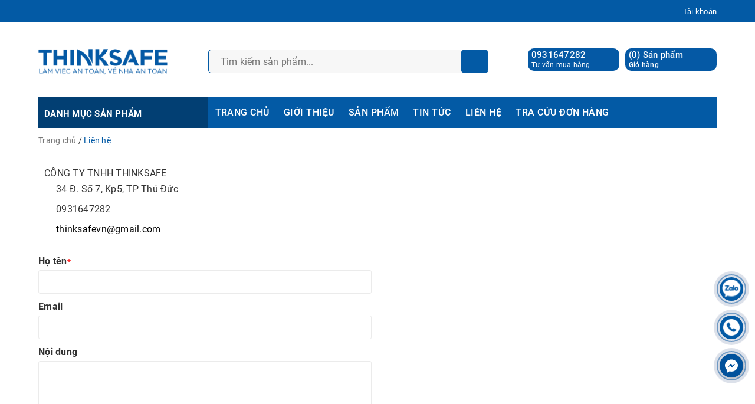

--- FILE ---
content_type: text/html; charset=utf-8
request_url: https://www.google.com/recaptcha/api2/anchor?ar=1&k=6Ldtu4IUAAAAAMQzG1gCw3wFlx_GytlZyLrXcsuK&co=aHR0cHM6Ly93d3cudGhpbmtzYWZlLnZuOjQ0Mw..&hl=en&v=N67nZn4AqZkNcbeMu4prBgzg&size=invisible&anchor-ms=20000&execute-ms=30000&cb=4vpq8vhmd3o5
body_size: 48510
content:
<!DOCTYPE HTML><html dir="ltr" lang="en"><head><meta http-equiv="Content-Type" content="text/html; charset=UTF-8">
<meta http-equiv="X-UA-Compatible" content="IE=edge">
<title>reCAPTCHA</title>
<style type="text/css">
/* cyrillic-ext */
@font-face {
  font-family: 'Roboto';
  font-style: normal;
  font-weight: 400;
  font-stretch: 100%;
  src: url(//fonts.gstatic.com/s/roboto/v48/KFO7CnqEu92Fr1ME7kSn66aGLdTylUAMa3GUBHMdazTgWw.woff2) format('woff2');
  unicode-range: U+0460-052F, U+1C80-1C8A, U+20B4, U+2DE0-2DFF, U+A640-A69F, U+FE2E-FE2F;
}
/* cyrillic */
@font-face {
  font-family: 'Roboto';
  font-style: normal;
  font-weight: 400;
  font-stretch: 100%;
  src: url(//fonts.gstatic.com/s/roboto/v48/KFO7CnqEu92Fr1ME7kSn66aGLdTylUAMa3iUBHMdazTgWw.woff2) format('woff2');
  unicode-range: U+0301, U+0400-045F, U+0490-0491, U+04B0-04B1, U+2116;
}
/* greek-ext */
@font-face {
  font-family: 'Roboto';
  font-style: normal;
  font-weight: 400;
  font-stretch: 100%;
  src: url(//fonts.gstatic.com/s/roboto/v48/KFO7CnqEu92Fr1ME7kSn66aGLdTylUAMa3CUBHMdazTgWw.woff2) format('woff2');
  unicode-range: U+1F00-1FFF;
}
/* greek */
@font-face {
  font-family: 'Roboto';
  font-style: normal;
  font-weight: 400;
  font-stretch: 100%;
  src: url(//fonts.gstatic.com/s/roboto/v48/KFO7CnqEu92Fr1ME7kSn66aGLdTylUAMa3-UBHMdazTgWw.woff2) format('woff2');
  unicode-range: U+0370-0377, U+037A-037F, U+0384-038A, U+038C, U+038E-03A1, U+03A3-03FF;
}
/* math */
@font-face {
  font-family: 'Roboto';
  font-style: normal;
  font-weight: 400;
  font-stretch: 100%;
  src: url(//fonts.gstatic.com/s/roboto/v48/KFO7CnqEu92Fr1ME7kSn66aGLdTylUAMawCUBHMdazTgWw.woff2) format('woff2');
  unicode-range: U+0302-0303, U+0305, U+0307-0308, U+0310, U+0312, U+0315, U+031A, U+0326-0327, U+032C, U+032F-0330, U+0332-0333, U+0338, U+033A, U+0346, U+034D, U+0391-03A1, U+03A3-03A9, U+03B1-03C9, U+03D1, U+03D5-03D6, U+03F0-03F1, U+03F4-03F5, U+2016-2017, U+2034-2038, U+203C, U+2040, U+2043, U+2047, U+2050, U+2057, U+205F, U+2070-2071, U+2074-208E, U+2090-209C, U+20D0-20DC, U+20E1, U+20E5-20EF, U+2100-2112, U+2114-2115, U+2117-2121, U+2123-214F, U+2190, U+2192, U+2194-21AE, U+21B0-21E5, U+21F1-21F2, U+21F4-2211, U+2213-2214, U+2216-22FF, U+2308-230B, U+2310, U+2319, U+231C-2321, U+2336-237A, U+237C, U+2395, U+239B-23B7, U+23D0, U+23DC-23E1, U+2474-2475, U+25AF, U+25B3, U+25B7, U+25BD, U+25C1, U+25CA, U+25CC, U+25FB, U+266D-266F, U+27C0-27FF, U+2900-2AFF, U+2B0E-2B11, U+2B30-2B4C, U+2BFE, U+3030, U+FF5B, U+FF5D, U+1D400-1D7FF, U+1EE00-1EEFF;
}
/* symbols */
@font-face {
  font-family: 'Roboto';
  font-style: normal;
  font-weight: 400;
  font-stretch: 100%;
  src: url(//fonts.gstatic.com/s/roboto/v48/KFO7CnqEu92Fr1ME7kSn66aGLdTylUAMaxKUBHMdazTgWw.woff2) format('woff2');
  unicode-range: U+0001-000C, U+000E-001F, U+007F-009F, U+20DD-20E0, U+20E2-20E4, U+2150-218F, U+2190, U+2192, U+2194-2199, U+21AF, U+21E6-21F0, U+21F3, U+2218-2219, U+2299, U+22C4-22C6, U+2300-243F, U+2440-244A, U+2460-24FF, U+25A0-27BF, U+2800-28FF, U+2921-2922, U+2981, U+29BF, U+29EB, U+2B00-2BFF, U+4DC0-4DFF, U+FFF9-FFFB, U+10140-1018E, U+10190-1019C, U+101A0, U+101D0-101FD, U+102E0-102FB, U+10E60-10E7E, U+1D2C0-1D2D3, U+1D2E0-1D37F, U+1F000-1F0FF, U+1F100-1F1AD, U+1F1E6-1F1FF, U+1F30D-1F30F, U+1F315, U+1F31C, U+1F31E, U+1F320-1F32C, U+1F336, U+1F378, U+1F37D, U+1F382, U+1F393-1F39F, U+1F3A7-1F3A8, U+1F3AC-1F3AF, U+1F3C2, U+1F3C4-1F3C6, U+1F3CA-1F3CE, U+1F3D4-1F3E0, U+1F3ED, U+1F3F1-1F3F3, U+1F3F5-1F3F7, U+1F408, U+1F415, U+1F41F, U+1F426, U+1F43F, U+1F441-1F442, U+1F444, U+1F446-1F449, U+1F44C-1F44E, U+1F453, U+1F46A, U+1F47D, U+1F4A3, U+1F4B0, U+1F4B3, U+1F4B9, U+1F4BB, U+1F4BF, U+1F4C8-1F4CB, U+1F4D6, U+1F4DA, U+1F4DF, U+1F4E3-1F4E6, U+1F4EA-1F4ED, U+1F4F7, U+1F4F9-1F4FB, U+1F4FD-1F4FE, U+1F503, U+1F507-1F50B, U+1F50D, U+1F512-1F513, U+1F53E-1F54A, U+1F54F-1F5FA, U+1F610, U+1F650-1F67F, U+1F687, U+1F68D, U+1F691, U+1F694, U+1F698, U+1F6AD, U+1F6B2, U+1F6B9-1F6BA, U+1F6BC, U+1F6C6-1F6CF, U+1F6D3-1F6D7, U+1F6E0-1F6EA, U+1F6F0-1F6F3, U+1F6F7-1F6FC, U+1F700-1F7FF, U+1F800-1F80B, U+1F810-1F847, U+1F850-1F859, U+1F860-1F887, U+1F890-1F8AD, U+1F8B0-1F8BB, U+1F8C0-1F8C1, U+1F900-1F90B, U+1F93B, U+1F946, U+1F984, U+1F996, U+1F9E9, U+1FA00-1FA6F, U+1FA70-1FA7C, U+1FA80-1FA89, U+1FA8F-1FAC6, U+1FACE-1FADC, U+1FADF-1FAE9, U+1FAF0-1FAF8, U+1FB00-1FBFF;
}
/* vietnamese */
@font-face {
  font-family: 'Roboto';
  font-style: normal;
  font-weight: 400;
  font-stretch: 100%;
  src: url(//fonts.gstatic.com/s/roboto/v48/KFO7CnqEu92Fr1ME7kSn66aGLdTylUAMa3OUBHMdazTgWw.woff2) format('woff2');
  unicode-range: U+0102-0103, U+0110-0111, U+0128-0129, U+0168-0169, U+01A0-01A1, U+01AF-01B0, U+0300-0301, U+0303-0304, U+0308-0309, U+0323, U+0329, U+1EA0-1EF9, U+20AB;
}
/* latin-ext */
@font-face {
  font-family: 'Roboto';
  font-style: normal;
  font-weight: 400;
  font-stretch: 100%;
  src: url(//fonts.gstatic.com/s/roboto/v48/KFO7CnqEu92Fr1ME7kSn66aGLdTylUAMa3KUBHMdazTgWw.woff2) format('woff2');
  unicode-range: U+0100-02BA, U+02BD-02C5, U+02C7-02CC, U+02CE-02D7, U+02DD-02FF, U+0304, U+0308, U+0329, U+1D00-1DBF, U+1E00-1E9F, U+1EF2-1EFF, U+2020, U+20A0-20AB, U+20AD-20C0, U+2113, U+2C60-2C7F, U+A720-A7FF;
}
/* latin */
@font-face {
  font-family: 'Roboto';
  font-style: normal;
  font-weight: 400;
  font-stretch: 100%;
  src: url(//fonts.gstatic.com/s/roboto/v48/KFO7CnqEu92Fr1ME7kSn66aGLdTylUAMa3yUBHMdazQ.woff2) format('woff2');
  unicode-range: U+0000-00FF, U+0131, U+0152-0153, U+02BB-02BC, U+02C6, U+02DA, U+02DC, U+0304, U+0308, U+0329, U+2000-206F, U+20AC, U+2122, U+2191, U+2193, U+2212, U+2215, U+FEFF, U+FFFD;
}
/* cyrillic-ext */
@font-face {
  font-family: 'Roboto';
  font-style: normal;
  font-weight: 500;
  font-stretch: 100%;
  src: url(//fonts.gstatic.com/s/roboto/v48/KFO7CnqEu92Fr1ME7kSn66aGLdTylUAMa3GUBHMdazTgWw.woff2) format('woff2');
  unicode-range: U+0460-052F, U+1C80-1C8A, U+20B4, U+2DE0-2DFF, U+A640-A69F, U+FE2E-FE2F;
}
/* cyrillic */
@font-face {
  font-family: 'Roboto';
  font-style: normal;
  font-weight: 500;
  font-stretch: 100%;
  src: url(//fonts.gstatic.com/s/roboto/v48/KFO7CnqEu92Fr1ME7kSn66aGLdTylUAMa3iUBHMdazTgWw.woff2) format('woff2');
  unicode-range: U+0301, U+0400-045F, U+0490-0491, U+04B0-04B1, U+2116;
}
/* greek-ext */
@font-face {
  font-family: 'Roboto';
  font-style: normal;
  font-weight: 500;
  font-stretch: 100%;
  src: url(//fonts.gstatic.com/s/roboto/v48/KFO7CnqEu92Fr1ME7kSn66aGLdTylUAMa3CUBHMdazTgWw.woff2) format('woff2');
  unicode-range: U+1F00-1FFF;
}
/* greek */
@font-face {
  font-family: 'Roboto';
  font-style: normal;
  font-weight: 500;
  font-stretch: 100%;
  src: url(//fonts.gstatic.com/s/roboto/v48/KFO7CnqEu92Fr1ME7kSn66aGLdTylUAMa3-UBHMdazTgWw.woff2) format('woff2');
  unicode-range: U+0370-0377, U+037A-037F, U+0384-038A, U+038C, U+038E-03A1, U+03A3-03FF;
}
/* math */
@font-face {
  font-family: 'Roboto';
  font-style: normal;
  font-weight: 500;
  font-stretch: 100%;
  src: url(//fonts.gstatic.com/s/roboto/v48/KFO7CnqEu92Fr1ME7kSn66aGLdTylUAMawCUBHMdazTgWw.woff2) format('woff2');
  unicode-range: U+0302-0303, U+0305, U+0307-0308, U+0310, U+0312, U+0315, U+031A, U+0326-0327, U+032C, U+032F-0330, U+0332-0333, U+0338, U+033A, U+0346, U+034D, U+0391-03A1, U+03A3-03A9, U+03B1-03C9, U+03D1, U+03D5-03D6, U+03F0-03F1, U+03F4-03F5, U+2016-2017, U+2034-2038, U+203C, U+2040, U+2043, U+2047, U+2050, U+2057, U+205F, U+2070-2071, U+2074-208E, U+2090-209C, U+20D0-20DC, U+20E1, U+20E5-20EF, U+2100-2112, U+2114-2115, U+2117-2121, U+2123-214F, U+2190, U+2192, U+2194-21AE, U+21B0-21E5, U+21F1-21F2, U+21F4-2211, U+2213-2214, U+2216-22FF, U+2308-230B, U+2310, U+2319, U+231C-2321, U+2336-237A, U+237C, U+2395, U+239B-23B7, U+23D0, U+23DC-23E1, U+2474-2475, U+25AF, U+25B3, U+25B7, U+25BD, U+25C1, U+25CA, U+25CC, U+25FB, U+266D-266F, U+27C0-27FF, U+2900-2AFF, U+2B0E-2B11, U+2B30-2B4C, U+2BFE, U+3030, U+FF5B, U+FF5D, U+1D400-1D7FF, U+1EE00-1EEFF;
}
/* symbols */
@font-face {
  font-family: 'Roboto';
  font-style: normal;
  font-weight: 500;
  font-stretch: 100%;
  src: url(//fonts.gstatic.com/s/roboto/v48/KFO7CnqEu92Fr1ME7kSn66aGLdTylUAMaxKUBHMdazTgWw.woff2) format('woff2');
  unicode-range: U+0001-000C, U+000E-001F, U+007F-009F, U+20DD-20E0, U+20E2-20E4, U+2150-218F, U+2190, U+2192, U+2194-2199, U+21AF, U+21E6-21F0, U+21F3, U+2218-2219, U+2299, U+22C4-22C6, U+2300-243F, U+2440-244A, U+2460-24FF, U+25A0-27BF, U+2800-28FF, U+2921-2922, U+2981, U+29BF, U+29EB, U+2B00-2BFF, U+4DC0-4DFF, U+FFF9-FFFB, U+10140-1018E, U+10190-1019C, U+101A0, U+101D0-101FD, U+102E0-102FB, U+10E60-10E7E, U+1D2C0-1D2D3, U+1D2E0-1D37F, U+1F000-1F0FF, U+1F100-1F1AD, U+1F1E6-1F1FF, U+1F30D-1F30F, U+1F315, U+1F31C, U+1F31E, U+1F320-1F32C, U+1F336, U+1F378, U+1F37D, U+1F382, U+1F393-1F39F, U+1F3A7-1F3A8, U+1F3AC-1F3AF, U+1F3C2, U+1F3C4-1F3C6, U+1F3CA-1F3CE, U+1F3D4-1F3E0, U+1F3ED, U+1F3F1-1F3F3, U+1F3F5-1F3F7, U+1F408, U+1F415, U+1F41F, U+1F426, U+1F43F, U+1F441-1F442, U+1F444, U+1F446-1F449, U+1F44C-1F44E, U+1F453, U+1F46A, U+1F47D, U+1F4A3, U+1F4B0, U+1F4B3, U+1F4B9, U+1F4BB, U+1F4BF, U+1F4C8-1F4CB, U+1F4D6, U+1F4DA, U+1F4DF, U+1F4E3-1F4E6, U+1F4EA-1F4ED, U+1F4F7, U+1F4F9-1F4FB, U+1F4FD-1F4FE, U+1F503, U+1F507-1F50B, U+1F50D, U+1F512-1F513, U+1F53E-1F54A, U+1F54F-1F5FA, U+1F610, U+1F650-1F67F, U+1F687, U+1F68D, U+1F691, U+1F694, U+1F698, U+1F6AD, U+1F6B2, U+1F6B9-1F6BA, U+1F6BC, U+1F6C6-1F6CF, U+1F6D3-1F6D7, U+1F6E0-1F6EA, U+1F6F0-1F6F3, U+1F6F7-1F6FC, U+1F700-1F7FF, U+1F800-1F80B, U+1F810-1F847, U+1F850-1F859, U+1F860-1F887, U+1F890-1F8AD, U+1F8B0-1F8BB, U+1F8C0-1F8C1, U+1F900-1F90B, U+1F93B, U+1F946, U+1F984, U+1F996, U+1F9E9, U+1FA00-1FA6F, U+1FA70-1FA7C, U+1FA80-1FA89, U+1FA8F-1FAC6, U+1FACE-1FADC, U+1FADF-1FAE9, U+1FAF0-1FAF8, U+1FB00-1FBFF;
}
/* vietnamese */
@font-face {
  font-family: 'Roboto';
  font-style: normal;
  font-weight: 500;
  font-stretch: 100%;
  src: url(//fonts.gstatic.com/s/roboto/v48/KFO7CnqEu92Fr1ME7kSn66aGLdTylUAMa3OUBHMdazTgWw.woff2) format('woff2');
  unicode-range: U+0102-0103, U+0110-0111, U+0128-0129, U+0168-0169, U+01A0-01A1, U+01AF-01B0, U+0300-0301, U+0303-0304, U+0308-0309, U+0323, U+0329, U+1EA0-1EF9, U+20AB;
}
/* latin-ext */
@font-face {
  font-family: 'Roboto';
  font-style: normal;
  font-weight: 500;
  font-stretch: 100%;
  src: url(//fonts.gstatic.com/s/roboto/v48/KFO7CnqEu92Fr1ME7kSn66aGLdTylUAMa3KUBHMdazTgWw.woff2) format('woff2');
  unicode-range: U+0100-02BA, U+02BD-02C5, U+02C7-02CC, U+02CE-02D7, U+02DD-02FF, U+0304, U+0308, U+0329, U+1D00-1DBF, U+1E00-1E9F, U+1EF2-1EFF, U+2020, U+20A0-20AB, U+20AD-20C0, U+2113, U+2C60-2C7F, U+A720-A7FF;
}
/* latin */
@font-face {
  font-family: 'Roboto';
  font-style: normal;
  font-weight: 500;
  font-stretch: 100%;
  src: url(//fonts.gstatic.com/s/roboto/v48/KFO7CnqEu92Fr1ME7kSn66aGLdTylUAMa3yUBHMdazQ.woff2) format('woff2');
  unicode-range: U+0000-00FF, U+0131, U+0152-0153, U+02BB-02BC, U+02C6, U+02DA, U+02DC, U+0304, U+0308, U+0329, U+2000-206F, U+20AC, U+2122, U+2191, U+2193, U+2212, U+2215, U+FEFF, U+FFFD;
}
/* cyrillic-ext */
@font-face {
  font-family: 'Roboto';
  font-style: normal;
  font-weight: 900;
  font-stretch: 100%;
  src: url(//fonts.gstatic.com/s/roboto/v48/KFO7CnqEu92Fr1ME7kSn66aGLdTylUAMa3GUBHMdazTgWw.woff2) format('woff2');
  unicode-range: U+0460-052F, U+1C80-1C8A, U+20B4, U+2DE0-2DFF, U+A640-A69F, U+FE2E-FE2F;
}
/* cyrillic */
@font-face {
  font-family: 'Roboto';
  font-style: normal;
  font-weight: 900;
  font-stretch: 100%;
  src: url(//fonts.gstatic.com/s/roboto/v48/KFO7CnqEu92Fr1ME7kSn66aGLdTylUAMa3iUBHMdazTgWw.woff2) format('woff2');
  unicode-range: U+0301, U+0400-045F, U+0490-0491, U+04B0-04B1, U+2116;
}
/* greek-ext */
@font-face {
  font-family: 'Roboto';
  font-style: normal;
  font-weight: 900;
  font-stretch: 100%;
  src: url(//fonts.gstatic.com/s/roboto/v48/KFO7CnqEu92Fr1ME7kSn66aGLdTylUAMa3CUBHMdazTgWw.woff2) format('woff2');
  unicode-range: U+1F00-1FFF;
}
/* greek */
@font-face {
  font-family: 'Roboto';
  font-style: normal;
  font-weight: 900;
  font-stretch: 100%;
  src: url(//fonts.gstatic.com/s/roboto/v48/KFO7CnqEu92Fr1ME7kSn66aGLdTylUAMa3-UBHMdazTgWw.woff2) format('woff2');
  unicode-range: U+0370-0377, U+037A-037F, U+0384-038A, U+038C, U+038E-03A1, U+03A3-03FF;
}
/* math */
@font-face {
  font-family: 'Roboto';
  font-style: normal;
  font-weight: 900;
  font-stretch: 100%;
  src: url(//fonts.gstatic.com/s/roboto/v48/KFO7CnqEu92Fr1ME7kSn66aGLdTylUAMawCUBHMdazTgWw.woff2) format('woff2');
  unicode-range: U+0302-0303, U+0305, U+0307-0308, U+0310, U+0312, U+0315, U+031A, U+0326-0327, U+032C, U+032F-0330, U+0332-0333, U+0338, U+033A, U+0346, U+034D, U+0391-03A1, U+03A3-03A9, U+03B1-03C9, U+03D1, U+03D5-03D6, U+03F0-03F1, U+03F4-03F5, U+2016-2017, U+2034-2038, U+203C, U+2040, U+2043, U+2047, U+2050, U+2057, U+205F, U+2070-2071, U+2074-208E, U+2090-209C, U+20D0-20DC, U+20E1, U+20E5-20EF, U+2100-2112, U+2114-2115, U+2117-2121, U+2123-214F, U+2190, U+2192, U+2194-21AE, U+21B0-21E5, U+21F1-21F2, U+21F4-2211, U+2213-2214, U+2216-22FF, U+2308-230B, U+2310, U+2319, U+231C-2321, U+2336-237A, U+237C, U+2395, U+239B-23B7, U+23D0, U+23DC-23E1, U+2474-2475, U+25AF, U+25B3, U+25B7, U+25BD, U+25C1, U+25CA, U+25CC, U+25FB, U+266D-266F, U+27C0-27FF, U+2900-2AFF, U+2B0E-2B11, U+2B30-2B4C, U+2BFE, U+3030, U+FF5B, U+FF5D, U+1D400-1D7FF, U+1EE00-1EEFF;
}
/* symbols */
@font-face {
  font-family: 'Roboto';
  font-style: normal;
  font-weight: 900;
  font-stretch: 100%;
  src: url(//fonts.gstatic.com/s/roboto/v48/KFO7CnqEu92Fr1ME7kSn66aGLdTylUAMaxKUBHMdazTgWw.woff2) format('woff2');
  unicode-range: U+0001-000C, U+000E-001F, U+007F-009F, U+20DD-20E0, U+20E2-20E4, U+2150-218F, U+2190, U+2192, U+2194-2199, U+21AF, U+21E6-21F0, U+21F3, U+2218-2219, U+2299, U+22C4-22C6, U+2300-243F, U+2440-244A, U+2460-24FF, U+25A0-27BF, U+2800-28FF, U+2921-2922, U+2981, U+29BF, U+29EB, U+2B00-2BFF, U+4DC0-4DFF, U+FFF9-FFFB, U+10140-1018E, U+10190-1019C, U+101A0, U+101D0-101FD, U+102E0-102FB, U+10E60-10E7E, U+1D2C0-1D2D3, U+1D2E0-1D37F, U+1F000-1F0FF, U+1F100-1F1AD, U+1F1E6-1F1FF, U+1F30D-1F30F, U+1F315, U+1F31C, U+1F31E, U+1F320-1F32C, U+1F336, U+1F378, U+1F37D, U+1F382, U+1F393-1F39F, U+1F3A7-1F3A8, U+1F3AC-1F3AF, U+1F3C2, U+1F3C4-1F3C6, U+1F3CA-1F3CE, U+1F3D4-1F3E0, U+1F3ED, U+1F3F1-1F3F3, U+1F3F5-1F3F7, U+1F408, U+1F415, U+1F41F, U+1F426, U+1F43F, U+1F441-1F442, U+1F444, U+1F446-1F449, U+1F44C-1F44E, U+1F453, U+1F46A, U+1F47D, U+1F4A3, U+1F4B0, U+1F4B3, U+1F4B9, U+1F4BB, U+1F4BF, U+1F4C8-1F4CB, U+1F4D6, U+1F4DA, U+1F4DF, U+1F4E3-1F4E6, U+1F4EA-1F4ED, U+1F4F7, U+1F4F9-1F4FB, U+1F4FD-1F4FE, U+1F503, U+1F507-1F50B, U+1F50D, U+1F512-1F513, U+1F53E-1F54A, U+1F54F-1F5FA, U+1F610, U+1F650-1F67F, U+1F687, U+1F68D, U+1F691, U+1F694, U+1F698, U+1F6AD, U+1F6B2, U+1F6B9-1F6BA, U+1F6BC, U+1F6C6-1F6CF, U+1F6D3-1F6D7, U+1F6E0-1F6EA, U+1F6F0-1F6F3, U+1F6F7-1F6FC, U+1F700-1F7FF, U+1F800-1F80B, U+1F810-1F847, U+1F850-1F859, U+1F860-1F887, U+1F890-1F8AD, U+1F8B0-1F8BB, U+1F8C0-1F8C1, U+1F900-1F90B, U+1F93B, U+1F946, U+1F984, U+1F996, U+1F9E9, U+1FA00-1FA6F, U+1FA70-1FA7C, U+1FA80-1FA89, U+1FA8F-1FAC6, U+1FACE-1FADC, U+1FADF-1FAE9, U+1FAF0-1FAF8, U+1FB00-1FBFF;
}
/* vietnamese */
@font-face {
  font-family: 'Roboto';
  font-style: normal;
  font-weight: 900;
  font-stretch: 100%;
  src: url(//fonts.gstatic.com/s/roboto/v48/KFO7CnqEu92Fr1ME7kSn66aGLdTylUAMa3OUBHMdazTgWw.woff2) format('woff2');
  unicode-range: U+0102-0103, U+0110-0111, U+0128-0129, U+0168-0169, U+01A0-01A1, U+01AF-01B0, U+0300-0301, U+0303-0304, U+0308-0309, U+0323, U+0329, U+1EA0-1EF9, U+20AB;
}
/* latin-ext */
@font-face {
  font-family: 'Roboto';
  font-style: normal;
  font-weight: 900;
  font-stretch: 100%;
  src: url(//fonts.gstatic.com/s/roboto/v48/KFO7CnqEu92Fr1ME7kSn66aGLdTylUAMa3KUBHMdazTgWw.woff2) format('woff2');
  unicode-range: U+0100-02BA, U+02BD-02C5, U+02C7-02CC, U+02CE-02D7, U+02DD-02FF, U+0304, U+0308, U+0329, U+1D00-1DBF, U+1E00-1E9F, U+1EF2-1EFF, U+2020, U+20A0-20AB, U+20AD-20C0, U+2113, U+2C60-2C7F, U+A720-A7FF;
}
/* latin */
@font-face {
  font-family: 'Roboto';
  font-style: normal;
  font-weight: 900;
  font-stretch: 100%;
  src: url(//fonts.gstatic.com/s/roboto/v48/KFO7CnqEu92Fr1ME7kSn66aGLdTylUAMa3yUBHMdazQ.woff2) format('woff2');
  unicode-range: U+0000-00FF, U+0131, U+0152-0153, U+02BB-02BC, U+02C6, U+02DA, U+02DC, U+0304, U+0308, U+0329, U+2000-206F, U+20AC, U+2122, U+2191, U+2193, U+2212, U+2215, U+FEFF, U+FFFD;
}

</style>
<link rel="stylesheet" type="text/css" href="https://www.gstatic.com/recaptcha/releases/N67nZn4AqZkNcbeMu4prBgzg/styles__ltr.css">
<script nonce="vqC9YRp2ExYwMGnI-Au5-w" type="text/javascript">window['__recaptcha_api'] = 'https://www.google.com/recaptcha/api2/';</script>
<script type="text/javascript" src="https://www.gstatic.com/recaptcha/releases/N67nZn4AqZkNcbeMu4prBgzg/recaptcha__en.js" nonce="vqC9YRp2ExYwMGnI-Au5-w">
      
    </script></head>
<body><div id="rc-anchor-alert" class="rc-anchor-alert"></div>
<input type="hidden" id="recaptcha-token" value="[base64]">
<script type="text/javascript" nonce="vqC9YRp2ExYwMGnI-Au5-w">
      recaptcha.anchor.Main.init("[\x22ainput\x22,[\x22bgdata\x22,\x22\x22,\[base64]/[base64]/[base64]/[base64]/[base64]/[base64]/KGcoTywyNTMsTy5PKSxVRyhPLEMpKTpnKE8sMjUzLEMpLE8pKSxsKSksTykpfSxieT1mdW5jdGlvbihDLE8sdSxsKXtmb3IobD0odT1SKEMpLDApO08+MDtPLS0pbD1sPDw4fFooQyk7ZyhDLHUsbCl9LFVHPWZ1bmN0aW9uKEMsTyl7Qy5pLmxlbmd0aD4xMDQ/[base64]/[base64]/[base64]/[base64]/[base64]/[base64]/[base64]\\u003d\x22,\[base64]\\u003d\x22,\x22aQUDw4nCsFjChGopLmLDqVvCqcKVw4DDvsOyw4LCv19rwpvDhH/Dv8O4w5DDnmtZw7t+PMOIw4bCsFc0wpHDm8KEw4R9wqrDmmjDuGrDjHHClMO4wqvDuirDtcKwYcOeew/DsMOqZMKdCG92QsKmccOrw67DiMK5T8KowrPDgcKZX8OAw6lFw4zDj8Kcw5N2CW7Cg8OSw5VQfMOCY3jDkMODEgjCjA01ecORCHrDuR0sGcO0McOMc8KjUn0iUSkIw7nDnWUowpUdI8ONw5XCncOgw49ew7xUwofCp8ONAsO5w5xlSjjDv8O/[base64]/DnStiJ8ODaMKrKMK2w5LDl8OpCcKaLMKzw4bCmDPDrFHCtD/[base64]/[base64]/XMKUw6UBFMKhE2NVw7FkIMOzE1lrwoXDiVwGL01ww4nDjHQ8woxmw6s0a18RCsKHw7BuwodjZcKbw64pZ8K4KsKFGjzDpcOnYShiw4PCpsKzeScxbQTDgcObw4JTFR4Qw7wrwoXDrcKLTsO4w4Abw6/DjnzDlcK0wo/[base64]/w4w3S8OKb3o/[base64]/wrJMwpMwdsKoE8KhSDBtwrXDl8Ozw5rDhnTDpDIEwr7DvGUyHMOKIGsRw6ktwrR7NxTDnUdUw4hcwpXCt8K/[base64]/DsQnDqMOZw4LCjMOjLsKvXsKrM8KXw57CtXfCuXRkw4XDsRlsDG4twqYYNHYJw7PDkW3Dv8KZUMOIKsO3W8O1wofCq8KhXMOJwq7ChMOCRsOuwq3DrcKvIWfDhzfDvSTDrD4hLBAjwojDqHHCvcO6w7/Cl8OJwohlPsOSwqg7FzIDw6pHw7Rtw6fDkQEAw5XCjBMUN8OBwrzClMKaV2rCgsOXFMOkL8O+LlMuRFXCgMKOVMKMwppVw4XChCMPw7krw63DgMODaU0MNzoiw6PCrjXCh3DDrU3DrMOqQMKjw6jDlnHCjMKwGk/Dsh4twpUiGMK7w67Dl8OPLsKFwqnDosK+KUPCrF/[base64]/CnhLDkTXCksKPwrB3w5AMw444wqobw5nDuxE2XsOXMcKyw5HCnjQrwrlCwp05C8ORwrrCjRLCpMKdAMKgd8KWw4bDi1fDmCBkwrzCksOMw70jw7tEw4/CgMOraA7DukNyNWrCvGjCmAbCum5RfyzDq8KHMj8lwrnCqWzCucOaXsKsSnFYfMOPGsK5w5XCvkLCssKfD8ORw7PCjMKnw6hsJnPChcKvw75xw4bDscOYCcKeYMKUwonDsMODwpMvV8O9YcKaccOawopBw5lkTxt9Hz3DlMKQEWnCvcKvw7xPwrLDnMOMWj/DvUdxwpHCkCwEEXUHMsKFesOFTXRhw7DDoGJrw5LCpypUBMKdak/DpMOnwo5iwqlYwosNw4PChsKBwoXDi13CggpFw5xqasOjdWTCucOJasOiKyrDpQUQw5HCr37CocOfw5LCvFd/PFXCucK6w6FFSsKlwrFjwqzDtAXDvBpXw4QYw6MTwq7DpQ1/[base64]/LXrDg8KSw6zDs8OUa1LChDXDgcKuwqLDrU11fcKYw5dZw5DDswnDhMKpw744wp8/KGfDjjUMeyHDosOdf8OnFsKuwrPDq3QKJcOwwq4Fw43CkVUVWMOVwr5lwo3Dt8O4w59cwptcHyZUwpU6A1HCt8K9wpI7w5HDiCYCwqUbSQVKY1bCoB9OwrrDv8KJc8KFKMOFTQXCosKgw67DrsKhw7x/wohfHAPCujvDlhR/wpDDjHYmNjTDnl1lWR4xw5LDs8Orw65qwo/Cs8OHIsOlMMOkDsKJNU55wpjDvT/[base64]/CjsKpF0t/T8K5fcOPZcOSw4gNwpHDvcOmJMOpAsO/w5lfZzp2woU5wrd1SzoqH3bCoMK/NFbDvsKHw47Cg03DpsKNwrPDmC8JWyQhw6bDicOPNjo9w791b38iOwbDiTUjwo/[base64]/HsKQJsOFWWHDsyp6PSzCscOcwq/Dm8Oyw64nesKlRnLCm2bDqnZ/wrxrXsO0aw1iw4AHwpzDr8OzwoZMK1A8w50vUH7DisKDSjA/fg5IZnNObxtcwqR2wqDCli0yw6YGw6dHw7Qlw50Qw54KwpAbw5jDiCDCgBoMw5rCmloPLzsBGFg1wocnGxIPSU/CocOZw4fDoXXDk0TDrCrCiV0qFSJTf8O2w4TDjDp+OcOiw5tTwrHDgsOsw7ddw6BRFcONGsKCJDLCn8Kbw5h0dsOUw51mwoTCjxPDrMKwCxjCrXICZgjCvMOKeMKow6E/wpzDjMKZw6HCgcKuAcOpw4dOw5bCmCzCssKOwqPDuMKYwopDwr9dQVFkwq1vCsK4FsK7wosow4nCmcO6w6UiHRfCksONw63CiD7Do8OjO8O0w6jDgcOew4zDm8Otw5rDkzoHC0g6RcObfCvCoADCtUJbem9iSsOcw7/CjcKiR8K7wqs6CcKLRcO+wrp9w5UqTMKQwpo9wrrCmAcJZUZHwprCiSjCpMKiK23DucK2wrMqw4rCr0XDs0Mmw5QvWcOIwpx9w44+cTHDisOww54owr3DgRHCuW82Ng/DqcKiDyYiw4MCwoRwKxjDjxPDqMK1wrskwqfDo0Vgw7Mow5keICLCvMOZwoYawpRLwroLw4oSw4pewo5HdSdgw5jClxDDt8KHwoDDlkQlO8KKw5LDn8OuG0QRHR7Co8KxSwHDt8OWfMOQwqnDvkJFBsK6w6UeOcOjwp19V8KSTcK1VW4iwqfCnsKlwqDCl2pywoZXw6/DjgjDlMKwOFBvw5wJw6hLADfCp8O6dEnCjQw2woJCw5wyY8OTfA89w4TCtcKyHsKpw6Ubw5JrUysaOBbDlkY0KMODSRLDksOpTMKcb1Y5McOoU8OEwoPDqAnDmsONwqgLwpN2OUVGw4jCjyU0YcO/[base64]/CqcODecK3wpU8HsKlcsOUw6F2w7YpCTLDjxbDqAo+S8KjH33CmjzDqmsiUzBqw68pw5lQwoEzw4vDpk3DvMKIw74QfMKjMknCpQEUwpLDs8ObWmNjb8O8H8OBQ2jCqcK9Fi9pwok6IcKKfMKqOnQ/N8Okw43CkllowrMewqXCkUnCkhvCkTUtZXfClcOPwrzCqcOKNkXCmcKqRAwyLkElw47CkMKRZsKuPQvCncOkPwVhBy8hw4s/[base64]/CpDVzajMcw5PDqMODJS7CjsOSwojDjsOgwpQ2LWNOwpDCj8KXw5lVAcKMw6fDqMKfdMKTw7PCo8KIwpDCsUgSL8K/wpkAw79QPsKAw53CmMKKbx3CocOQSCfDkMOwBBrCs8KWwpPCgE7CpiPClsOBwq9+w4HCpMKpMnfDk2nCuULDjsKqwobDrRHCsV4Aw4VnOcO+c8OUw57DlwPDlQ/DpRfDtB9IB0Auwqkzwq3CoCo3bcOCKcOhw6tDIzoCw7Q9Wn/CgQXDpMONw4LDpcKTwrFOwq1tw4t5XMOswoQHwqzDusKpw5wlw5XDpsK7YsOWYMOTD8OrLhd8wpkxw4BUJMO0wq4mQCXDgsKoP8KKfDXChsOswrfDiyHCtMKVw4UTwogKwo8rw5vCmBY6IsKUbkd+C8Kxw7x2BkIGwpPCnjzCiCRsw4rDlU7Ct3DCm1FXw54Iwr/[base64]/wq/[base64]/CohLChynCpw/Di1rDrTo3woPCssOjUsOlw7slw5dCwpvCocOSIXpVDRBZwpzDkcKHw5cZw5XClGPChkMPKWzCv8K2ATDDuMKJBmzDucK9ZU/CmxLDjMOQBwXCrx3DtsKbwr9tNsO4CVVBw5dtwpvCpMKhw7M1Dl0Uw6/DuMORCMOjwq/DusOAw45SwqslEx9MBhjChMKGXn/[base64]/TMK0MsOpKx0Uw6JwfhPDu8KYScK/w70pa8KtH1fDjkrCp8Kaw5HCnsKawrFOf8K0b8K/w5PDssKMw644w5bDpTfCr8KuwoMKUwNjABcvwqfClcKETcOiYcKtHBDCmH/CjcKuwr8jwq0qN8OzWzlpw4bCmsKLTytMax7DlsKOEn/ChFcQRsKjF8K5eVgrwqbDjMKcwr/CvxBbacO9w47Cn8Kxw5ANw4tsw5dwwrHDhsKfccOKAcOFw5g+wrs0GsKRKWctw5fDqD4fw6bDtTUTwqjDqU/CnktPw43Cr8O+wohuODfDmsKSwqAaB8OaWsKmw74MNcOdbkcjcy3DhsKdRcOFB8O3OyhvUMO4b8KYaWJdGBHDgcORw5xdYMOGYVcYT011w6zCpcO+Wn3DlXPDuzbCggjCh8Krwq8aD8OLwqfCuR/CscOMcSHDk1YcUgJrZsKba8KadAnDuSV2w54dTwTDvcKzw7HCr8OkIw0mw4PDt2pUfXTCoMOhwpPDtMO3w5zDg8OWw6TDl8O2w4ZIYTDDqsOKOSoYLcOMw5YdwqfDv8O2w7LCtETDrMO/[base64]/DqMKswqvDksKQw4XCi8O5ZcOvw7TDkMOlaMOxdMKOwpIoInfCr0VlMsKow5HDlsKbccO/ccOyw4sFCGTCgxjDgzNFAAZ/bXhSP0JVwpkjw6UUwo3CocKVDMKFw73DkV9uHVxhf8KuagTDjcKlw67CvsKSKWXCrsO+HyXDusKaUCnDpAJ3w5nCjnc1w6nDhm9LDC/DqcOCbUwrYQRswrHDhRpuUCImwoZ3HcO1wpAhVMKFwr4aw7IGX8OKwozDviQ2wpnDr03Cm8OvdH/CvsK4dsO7eMKdwp3ChcKnIH4sw77DphYxNcKXwqgHRhDDoTI5w6ZhPF5Mw5bDh0VhwrDChcOqT8KywobCrADDonUrw5HCkztILWVbNWnDmxxzIsO6RS/DkMOTwrJNWwdswpYjwogIJl/Ct8OjcEFNG0Ekwo/Ds8OcCS3CilvDoWUWYMKVVMKVwrcjwqHCvMO/w6rCnMKLw6s0QsOpwpVLacKzw6/CqFzCk8OpwrzCnV19w67CgW7CjirCg8OUUifDtWBTw6/ChxA7w4/DpMKMw4fDvTDCqsO4wpVFwrzDp2DCu8KdD1Ilwp/DpDHDpsOsWcKBY8ONHVbCswEwbMOJf8K0JE3CpcKfw6U1WVbDoxl1S8K0wrLDt8KJR8K7MsOyIsOtw47CoXnCoyHDpcKGK8K+wqJCwozDrwNnc0bDphvCpHNeVVtBwrTDhUfCusK+LjvCrsKUYMKdD8KhV2fCr8KCworCqsKKAS/[base64]/[base64]/cjLDncOgB1LDgkDDqzTCocKbFwQzw6DClcOoeBnDkcOGbMKWwqYwXcOjw75zbGJmVSENwpfCn8OBJ8Knw47DscOkecKXw4ptcMOBFmjCi1nDnFPCmcKewq7CjikwwqtHSsKFH8K9S8OFEsOqAC7Do8Ovw5IZGh7DsFphw7PCkwpQw5Fealdrw68hw7lmw6/CuMKgWsKkcB4pw61/OMO4woHCsMONQErCkU87w5Y8w73Dv8OtWlDDq8OkNHrDmMKwwprCjMOgw77ClcKtFsOKNHfDm8KUAsK1woBiQC/[base64]/CpsObTMKiJsKqPV3CgcOywoLCsGYdZQPDscOJRsOOwoF7Ww7DjhlEwp/DnGvCnH/DgsKJScOeSgHDggfClU7DrsOrw6fCh8OxwqzDkjsfwrDDpsK4IMOkw40KAcKRfMOowr89L8OOwpdkfsOfw7XCjzlXIjbDssK1TDFvwrBOw6LCosOiYcK1w6gEw7TCr8ONVGEHTcOEDcOMwo/DqnnCmMKhw4LChMOdAsOEwrrDpsK/OCnCg8KCVsOLwpUNVDYpAcKMw4snAsKqwobCvi7DlMKWWwXDl0rDjMK5I8KZwqHDhcKCw4pDw4skw4sIw48Ow5/Dr1NSw5fDpsOfbHlzw7Auw4dIw6Myw4EpWcKmwrTCnXVQEsOQBcKIw5bDs8K+YBXCuXrCr8O/[base64]/[base64]/DcKYw759w5EbP8Kww7jCqlLDuTbCs8OUaMOuUXDDsDUDDMO2CSUww4fCnMO/ewXDr8OPw5JmYA/Dt8K/w5DDnsOmw4laAwvDjSvCqcKDBBN2TcODMcKyw6rCksKSFwh/[base64]/Cv0lya8O3wrI+wqjDhz/Ds3vDr8KVwr/DkUTDucO6w5jCs8OSdHhMDcKiwpXCqsOJfGDDgW/[base64]/CisOLR8KjwonDlAXCqcOvN0ARdsKGwozCn2IbOirCgU/Crj1ywoTCh8KXYBjDlCAcNMKkwr7DnkfDssOcwrl/w7p2GUUgBUdRw5XCocKawrJGO2HDoR3Cj8OPw6zDjjXDgMO2IgXClsKcE8K4ZsOpwo/CnAzChMK3w4/ChwfDmcKPw7rDtsOAw6x8w7Upb8OCSzLCisK2wp7ClkDChsOsw43DhwpNE8Oaw7TDtynCp2XChMK0UnDDgAbDlMO9WXTCkh4Bd8KgwqbDvTwJKwXClsKww5k7DWdtwqzCiETDgG8sFXFAwpLCoT0lHUJfFlfCn3hewp/Dkg3CmG/DhMO6wr3CnVcSw6gTMcK1w5TCoMKvwrfChBgQw6djwozDtMKMETYdwo3DiMOxwo7CgQTDkcOdMRdtwrlATxVLw7HDjAs/w79Yw5cmd8K6dgYYwpFNJ8Oww64WMsKGwrXDl8Ojw5c7w7DCjsKQRMK0wpDDmcKWOcKIYsKLw5hSwrfCnidtM3fCix4jHQDDssK1wozDn8KXwqTDgcOewqLCi0l9w5/[base64]/Du8O5w63CosKWwozDiSQTwqzCrcOcw5N+LcKZw49nw5vDtGTDhMKewrbCiSRsw6lNw7rCpQbDr8O7woN7dsOgwo7DncOidRjCsBFewpHCuW5cfsO5wpUCGEjDi8KfU2/CtcO4ZsONF8OGOcKGKWjCgcO/wqnCucKPw7bCiQRCw6hAw7NBwowUVsK1wropOTvClcOaY0DDvhM7LwAVZDHDlsKmw6/CucO8wovCjlXDphRhOQzChmdzMsKyw5nDnsOtwrPDt8K2KcO9Rg7DtcKjw5VDw6ZJCsOHeMOsY8KFwolnLg9ia8KhR8OMwqjClC9mF2vDnsOpZhxid8KMfMOXLAhKNMKmwrdIw49qPFPDjEUpwq3DnRJ0fDxpwrjDiMK7wr8hJnDDqsOQwoc+Sgt5w6kmwpd3A8K/WijCucO1wrrCjCEPKsOKw6kMw5MdKsOOfMONwpZLEWIfIcKywoTCriTCqSQCwqd3w7jCp8Kaw4ZARELCkHZUw6I9wrbDlcKESFlhwr/CqTA/GgdXw7vDjMKFNMOuwozCu8K3wqvDqcKgwowVwrd/MzlJQ8OTwo/Dnwtuw6TDrsOWPsK8w5jDocKdwpfDp8O3wrPDmsKSwqrCkDDDuDzCqcK0wq96YsK0wro3NTzDvUwCND3DqcObXsKyacOIw7DDpyBdQMKdB0TDt8KsdsOUwq4wwoNSw69bAsKaw4JzesOcARd0wqNjw5bDvT/[base64]/DvsOXdAjDnWkSMC7DjcKxw5nChsKBTnNfw5/DisORwpp8w6k/[base64]/[base64]/CoS42w7MswrvDox3CjBjCksO3wrvCu8KJCsKqwovDk0o3wrEfwoJmwptSTcObwotOCRN5GSfCkn7ClcOWw5TCoj7DvsKMPgjDjcK/wprCpsOyw4HCmMK/[base64]/[base64]/[base64]/X8ODKMKBM8OAw7/CilHDlMKdw47CmG7CsQ3CixLCni3Dm8OowodsOMOLHMK4AMKrw6J0wrxDwrYsw6Qyw4ImwqYcHWFgE8KAw6c/w6/CtxEcNwImw4vCjGwiw5c7w7ZAwpHChMKXwqnCkXY4w5EdI8OwN8Oob8OxQsO5cFPCrTFGcBsDwo/[base64]/DisOoN8O5QWDDk29gGCIEb2lrw6jCqMO6EMKXPMOHw4fDgRrCq13CtCBPwothw7LDpUsPFUxnTMOUaR5Gw7LCq1rCr8KBw4x4wrfCocK3w6HCjcK2w7UAwovCiHRLw6HCrcKgw7XCmsKwwr7CqAgNw5phw6jDp8OIwpDDt2XCusKDw75USjM/[base64]/[base64]/wqhOMcOWMUFww7vDm8KdwrVNwog5w4FyIcOCw6PCscOiE8OIdEtqwqvCiMOzw7HDmhrDnUTDncOdRMOKFS4cw5zCucOOwrsAH1dOwpzDnkPCpMOKXcKfwo1teU/DjALCjj8Qw59PHExiw6pPw4HDssKVB0nCvFvCo8OxPj/CmwfDjcOYwrQ9wqHDtMO2elzDgBYSayvCtsOXwpPDuMKJwoZnD8K5bsK1w5s7JRQYIsOsw4MGwoFZLmo9WCcXYcOYwokWZypWX3XDosOIIsO9w4/Dth3DosKZZArCtzbCrGFGNMONw4IXw5LCj8KmwodQwqRewrcDUWpiNiEQaHTCjMKTQMKqdQgQDsO8wqsfQMOwwoZkNcKdACEUwr1JFMOkwr/CpcO/WjB5wpV8w67Cgw/Dt8KYw4NkNAjCucKmwrPCoQZCHsK+worDuEzDkMKLw78ew6tjElrChMKZw5bCvzrCh8OCTMKEN1Ruw6zCliwabRcEwpF0w4vClMOIwqnDucO7wq/DgEjCg8KMw7g0wp4Xw681QcKxw43ChB/CmRPCt0BLXMKgasKse1Biw6AHcMKbwroXwqIdfsKUwpINw5d5YsO5w75VD8O2N8OSwr8Iwr4YdcOBw5xGMApsXV5Aw5QVeAzDgnxbwrvDrGfDvMKAcj3Ct8KVwpLDtMKywphEw5soeToGDnN8IsOmw6QZaFwJwrZ6asOzw4/Cp8K2NwvDqcKSwqldLxDDr0Nowr4mwqhIFsOAwoHCnTIXZcOqw4gvwrjDsj3CksOcScK7HsOQAFDDsRvCk8Oaw6/[base64]/wqk+wq4LwqJ5wqdLwpc9X3PDpg0ETArCpMKOw4AwN8ODwosPw43CrxDCtWt5wobCuMOawpUOw6U/[base64]/CrT4Rd8KubMO4eD1RwpTCj8OzdsK/SMKRPk4mw4LDqR0lfyAJwprCoUnDnsKOw4bDuVrCmMOIegvCsMO6AcKlw7XCuU9/[base64]/[base64]/w6xMK8OAw40jwrTChsOdJcKRw5oQwq87YMODWXbCtsK0wqEcw4/DoMKWw4bDn8ONPyDDrMKubjPClV7DtEjCp8KFw5sGZcOjfGFeJytAIEMRwoHCpwcqw4fDmELDkcOWwq8dw6zCtVwNCQTDoWZ/CBDDnzplwo5cOjPCu8KOw6/CmjMSw4hCw7zDocKswqjChVnCpsOmwooAwrbCpcOMasK9IA8ow6JvB8O5UcOKQQZiY8Klw5XCiTnDn0h2w6VPacKrw4/[base64]/CqwHCrwHCmh/CpWNYwo4ifsKzwp5PCTlBQy0Dw408wo0ewrTCtHNBc8KiYcK1QcO6w73Dm2VhCcOywrjCmMKRw4rCksK7w6LDg2R4wrNuF0zCucKow6lhKcKoXE1Fwpk6Q8OUwrrCpEMRwo/[base64]/CqMO+w5NCXEzCsSXChMOQT8KOwoTCk8OTFVEVX8Olw4RJch5Zwo1kAzXCt8ODOsK3wqE2c8KHw4AAw5LDjMK4w4rDpcO1wqDCn8KkRFzCpQs9worDkAHDs1nCncK/G8Osw71wMMK2w6RdS8Osw5BYfXgKw7ZJwpDCjsK5wrTDkMOaWyISXsO2wqTCmGTCm8O9X8K5wqvDpsOyw7DCrhbDs8OgwppkGsOZGm0CMcO8J1DDlV0+asO9KcKQwo1kOMOhwqfCoTEUDUkow5ctwonDs8OXw4/CkMK8RyVgV8Kow5gBwpjDmHNDIcKww4HCncKgFy0GS8K/w4sJw57Ci8KXKR3ChWzCvMOjw59Sw5/[base64]/[base64]/CmsKaECfDu2Ane8OCwqXDuSnCkVt0NlbDr8OUQ1/CvnHCisOzKR89GDzDlh/Cl8KYXBfDrwnDrsOxVcO5w7Mqw7HCgcO8w5dww5DDgS1awobCkirCszzDl8Olw5wiXCXCs8K8w7nChA/[base64]/DusKew7guTnBLwq42UgnClm5XwrFYw45+wr3DrlbDiMOOwrDDpF3DumxLwojDlcOkRsOgDW7DpMKNw74dwpXCvWsBf8KlM8KTwrUxw54ow6AxK8O5aA8JwoXDgcKmw6jCnG3Dt8Kkwpx7wo4US088wqELDmNrRMK/wqLChzLDvsObWcOEwplIwqnDuT5Jwq7CjMKswptaJcO0U8KrwppPw43DlcKiK8KJAChdw6MHwpTCscOrE8OGwrvCqcK8wofCq0wGJMK6w64HcmBmw7zCkQvCoRTCl8KVbkXCpADCm8KEChdKJkNbf8KYw7dwwrV8GR7Dvm1Kw7LCiyUTw7TCuC/DjsOKeARYwocVa3AOw4JuYcKMccKXw4FRPcOSPA7CtVIUGEfDh8OGJcKsU1g/RAHDicO5Hm7CiFbCt1PDp2AtwpjDosKxdMOrw4jDnMOuw67DllUgw57CvDfDtDPDhS1ew5sHw7rDgcKAwrXDscO4P8KFwr7Dh8K8w6LDol1jcSrCtMKAUcOVwqpUQVJbw55cDxHDgMOFw4vDmMOULFnCniLDhEPCmMO+wqsVTzbDrMOUw7Jcw7/DvEEmDsKOw6EIKUfDonpZwpzCvcOaZsKTSsKGw6UiTMOrw6bDlMO7w6FKUcKxw4/Cmyg3RsKbwpDCuVbCvMKsZGUKU8KBNMKawopULMKxwqgVWlI2w70HwpcFw6LDllvDkMKfayo+wq1Aw6kJwpg3w593AMKuY8KEQ8Owwo4Aw6hkwq7DhEQpwr99w5LDqwTChmVYXDddwphvPMOXw6PCmMK/wpfCucK8w4MSwqpXw6Z+w6cow4rCtXrCksKiKMKzRU5hbsK3wptiT8OWdgdaR8ODYR7CqUshwolrZMKjB3XCuSzCjMK6JsOhw6PDsHfDtCnDvRh5LcO3w7HCglwESV7CnMKcD8Kbw6Zqw4l0w7rCusKoKmY/[base64]/[base64]/CksO9w4A0wowOw7bDgsOEGMKHwp/DuXB8SUjCosKew5Y2w70/wo5awpvCqDtDQDAeMx1SbMOEI8O+TcKfwp/CucKqacO8w5QfwpNxwqJraz/[base64]/DhMOWNErCs8K9wrTDhmkbw7NXwoDDuhzDu3TDh8OGw6fCpX4vVXB3wrtKO1bDii3ChmVOBFwvPsK1bcKDwqPDo3o0Hz7CnMKMw6TCnCvDtsK/w6zCjAZuw5lEZsOiPBp2TsKfcMOgw4/CkhDCpHwoKHXCtcK7NkdHenVsw5XDhsOlHMOsw4ICw6chHXFfXMK4Q8Kww4DDlcKrEcKVwpQ6wq/DvyjDi8OSw7DDkl0zw5sQw6DCrsKYL3YrN8OEI8KGX8O5wpF0w59+LmPDvFQiFMKFwr8qwqbDhQDCiy7CriPCksOVwrnCkMOdQT89dsOBw4DCv8Osw53Cj8KwLkTCsk3DmsOtWsKtw5k7wp3CjsOFwqZ0w61QXxEyw6rDlsO+JsOXwodkwoLDlV/[base64]/[base64]/CocKWwpbCqFAMLMOewrPDvFR7wrDDpUbDuS/[base64]/[base64]/Dk8OsZsKDwqdwKcOKwroMfsOlw6MeIMKEecOJRidxwqLDqiTCq8OsBcK0w7HCgMKqwp4vw6nCsGrCpsOmw6rDhQXDtMK3wrxvw6vDiRQHw4N/BHzDi8KZwr/DvxASYcO9bcKmIlxQe1rDg8K5w5HCmcKswp5+wqPDvsKJYxY4w7vCt07Dk8KEwpx7GcKowpPCrcK2NwHCtMOYZU/CqQMLwp/Dtwsgw4lhwpQMw65/[base64]/cMKeesOpw7UMwp1Hw6PChcK8w7p6w5LDtMOawq/[base64]/[base64]/[base64]/Dq8KMMgdrw6rClRpWwpBhB8KteMKVwqzCqFXCoMOudsKEwq5yTRvCo8Orw6Vvw4kJw67CmsOOXsK2dDJeQsKiwrTCl8O8wrEFasONwrjCjMOyWwN3NMKBwrwCwqYPNMOHw5gRw6cMc8Oywp47w5xpIMOVwoEWwoTDqw/[base64]/DosO7wqbCkFR7wrLCq8KBFcOewozDoFIkMRTCosKtw4fCvcKoGjVNIz4wbMKlwpzDsMKjw6DCt1XDpTfDpsKaw4TCv3hTQsK+S8OcaHd/bsOjw7Z4wrpIf3PDicKdTiB+d8KLwpzCs0V6wrMzV2d5SBPCl27CkcO4w5HDocOqAFfClsKqw5bDp8OqMSgbGUfCsMOpaFnCtVsKwrhcw44GPF/Dg8Otw5l4CGtWJsKmw69HFsOtw4N3LG54AinDgwMkRsK2w7FhwpHCuETCpsOHwr09TcKgeFxcBWsPwrzDj8OAQcKfw6/DgABVSjPChmcfw45xw7DCjD15URV1wp7CqSYETHIgFMOcHcOhw7IGw4/DgyTDn2lLw5fDqWg1w63CoCMbFcO5wr5Gw4PDg8Otwp/Cn8KcA8Kpw7rDr3Zcw7p0w7U/[base64]/DmlkwZ8OZcRvCnSnCmsKCEjPCrsKGcsOCWVtHM8OKIMOfI1rDoS9+wpAWwo0/Q8Otw4nCm8KtwonCpMONw7AMwrRkw4HCgGHCk8Ogw4LCghvCtsOJwpcLJcKwPSrCg8O/MsK/YcKow7PCvAjChsKXRsKyG2cFw67DrcKYw7IQIsOLw4DCnTLDk8KPG8Khw6J0w5TCqsOXw7/[base64]/Cr8OQcQl3DDQ2Hl4ow53DtcK9wohCwrzCjlPDucKJEsKiBU3DucKRfMKbwrjChxrCr8OTVMK1bXjCqxzCrsOyDA/Chj/CrMKpVsOudF00PWtNFirCvcKdwo1zwqBgByddw5XCucOFw6DCvMK4w7PCjA8TesOqMx7CgztLw7rDgsOYF8Ovw6TCugbDhcOSwrJwTsOmwrLCq8K/OiA8a8OXw5LCuE8uW25SwoPDgsKKw4U1fxPCs8OpwrvDpcK3wqXCpjYGw61+w4nDnBPDksO1bGxrGWEEw5Zyf8K/w6VFQ3TDi8K0wqfDkgEHIsOxPsKNw715w79XLMOMSmbDqQYpU8O2woVQw4IVb21GwrpPTXXDsGnCh8Kfw5tQTMKadF/DvcOVw6vCpC3Cm8Obw7TCnsOVaMORInnCqsKOw57CrAcCe0fDv23CghPCo8KgMn1YXsOTHsOTODQEMT8Nw5pHTzfCqVIhL2dLecOeYSXDjsOewq7DgygCP8OdVgHCoBTDhMK3AmhYwrtoN2LDqWUww7vDokzDjcKIeADCqsOcw6Y/[base64]/JsKwd8Owwr9+wr/Dqg1OPi3DtHrDrnXCuEFTW8KMwoNBKcOzHEcWwrPDusKgJXVDcMOTBMK+woPCjg/[base64]/CoSHDin9AwqEJGMOHG8OMwqLDjVhIZHbCoMK3NSpcwrdzwqUnw4YtQC0OwoQmNUzCphjDsEgOwoXDpMKtw5hiwqLDtcOEPykHf8KUK8O2w7pTEsOqw5ZQUiAbw6/[base64]/Cr8OeMEzDqcKSAcKXb0tuKMKRw4JlR8Kvw6ZIw6bCvhLChsKATELCnRzDqF/DvMKow4FYYMKVwpLDlMOZN8O+w67DlsOOw7ZNwo7DpcOPAzcvw5PDmV8aQCHCtcOHNsO9BFoBUMKbSsK0SAVtw543PWHDji/[base64]/CszTDjsOlEcOoAFkuahQaAcKZw7TCkkLCocO1DcOlw4nCpRnDjMOkwoA7wpkaw4AZPMKUOyHDp8KPw5zCocOHw7o6w5smPT/CrWI9asOSw7fCl0jDmsOCM8OSbsKBwpNew5rDkSfDvA5eQsKGRcOeL2dPBMKuUcOTwp8/HsOVWlrDpsODw4/CvsK+RH3CsG0/[base64]/DgHF9e8O3w50pwr7DosKILMOkYcKpw6rDr8ObdDo8\x22],null,[\x22conf\x22,null,\x226Ldtu4IUAAAAAMQzG1gCw3wFlx_GytlZyLrXcsuK\x22,0,null,null,null,0,[21,125,63,73,95,87,41,43,42,83,102,105,109,121],[7059694,329],0,null,null,null,null,0,null,0,null,700,1,null,0,\[base64]/76lBhmnigkZhAoZnOKMAhnM8xEZ\x22,0,0,null,null,1,null,0,1,null,null,null,0],\x22https://www.thinksafe.vn:443\x22,null,[3,1,1],null,null,null,1,3600,[\x22https://www.google.com/intl/en/policies/privacy/\x22,\x22https://www.google.com/intl/en/policies/terms/\x22],\x22pN7ataH/dQkGxOIL05aSWwJkaM73AtCb+ntyLgiMl2k\\u003d\x22,1,0,null,1,1769918079892,0,0,[118,212,240,180],null,[214,74],\x22RC-40AXyWWEzoeZLA\x22,null,null,null,null,null,\x220dAFcWeA7SCmp_3A3S_36YnXbV61WQXTJ0B02AcTNVpfNdwbDdPEPmDJ4CtYvHzsFIHwvbflQ4WxRHPjhQI7l4sn6L7vdxgbR7Mg\x22,1770000879886]");
    </script></body></html>